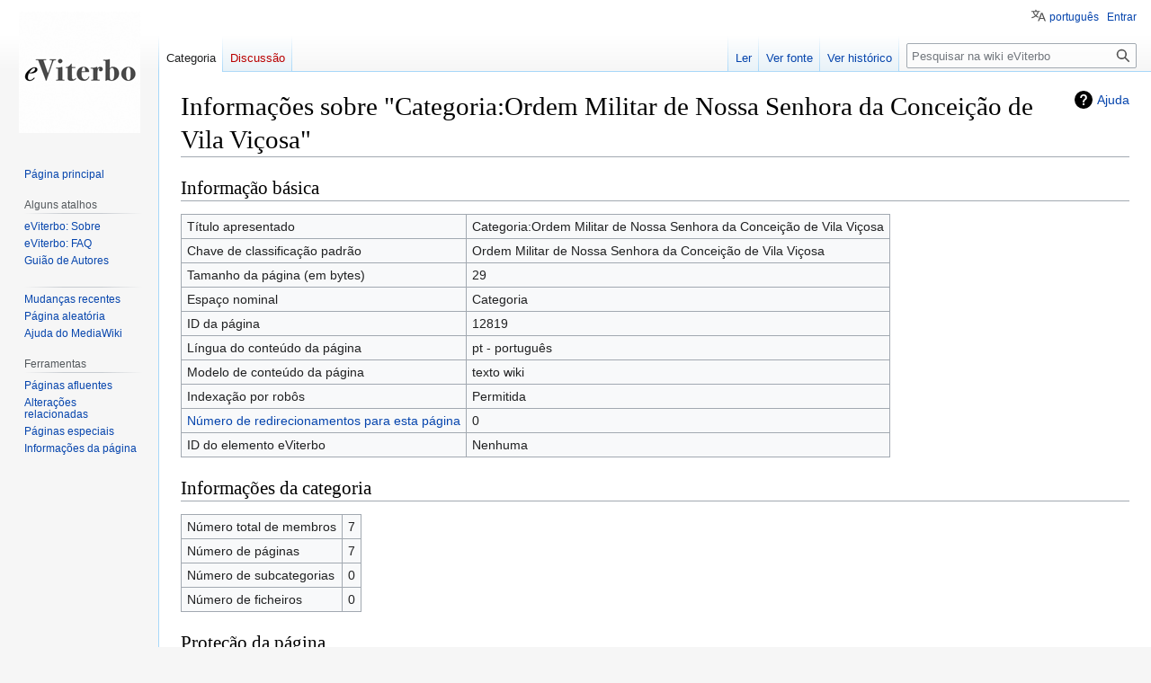

--- FILE ---
content_type: text/html; charset=UTF-8
request_url: https://eviterbo.fcsh.unl.pt/index.php?title=Categoria:Ordem_Militar_de_Nossa_Senhora_da_Concei%C3%A7%C3%A3o_de_Vila_Vi%C3%A7osa&action=info
body_size: 6055
content:
<!DOCTYPE html>
<html class="client-nojs" lang="pt" dir="ltr">
<head>
<meta charset="UTF-8"/>
<title>Informações sobre "Categoria:Ordem Militar de Nossa Senhora da Conceição de Vila Viçosa" - eViterbo</title>
<script>document.documentElement.className="client-js";RLCONF={"wgBreakFrames":true,"wgSeparatorTransformTable":[",\t."," \t,"],"wgDigitTransformTable":["",""],"wgDefaultDateFormat":"dmy","wgMonthNames":["","janeiro","fevereiro","março","abril","maio","junho","julho","agosto","setembro","outubro","novembro","dezembro"],"wgRequestId":"b0963bfaf118a381036dc1d4","wgCSPNonce":false,"wgCanonicalNamespace":"Category","wgCanonicalSpecialPageName":false,"wgNamespaceNumber":14,"wgPageName":"Categoria:Ordem_Militar_de_Nossa_Senhora_da_Conceição_de_Vila_Viçosa","wgTitle":"Ordem Militar de Nossa Senhora da Conceição de Vila Viçosa","wgCurRevisionId":82465,"wgRevisionId":0,"wgArticleId":12819,"wgIsArticle":false,"wgIsRedirect":false,"wgAction":"info","wgUserName":null,"wgUserGroups":["*"],"wgCategories":[],"wgPageContentLanguage":"pt","wgPageContentModel":"wikitext","wgRelevantPageName":"Categoria:Ordem_Militar_de_Nossa_Senhora_da_Conceição_de_Vila_Viçosa","wgRelevantArticleId":12819,
"wgIsProbablyEditable":false,"wgRelevantPageIsProbablyEditable":false,"wgRestrictionEdit":[],"wgRestrictionMove":[],"wgVisualEditor":{"pageLanguageCode":"pt","pageLanguageDir":"ltr","pageVariantFallbacks":"pt"},"wgVector2022PreviewPages":[],"wgULSAcceptLanguageList":[],"wgULSCurrentAutonym":"português","wgEditSubmitButtonLabelPublish":false,"wgULSPosition":"personal","wgULSisCompactLinksEnabled":true};RLSTATE={"site.styles":"ready","user.styles":"ready","user":"ready","user.options":"loading","mediawiki.interface.helpers.styles":"ready","mediawiki.action.styles":"ready","mediawiki.helplink":"ready","skins.vector.styles.legacy":"ready","ext.visualEditor.desktopArticleTarget.noscript":"ready","ext.uls.pt":"ready"};RLPAGEMODULES=["site","mediawiki.page.ready","skins.vector.legacy.js","wikibase.ui.entitysearch","ext.visualEditor.desktopArticleTarget.init","ext.visualEditor.targetLoader","ext.uls.compactlinks","ext.uls.interface"];</script>
<script>(RLQ=window.RLQ||[]).push(function(){mw.loader.implement("user.options@12s5i",function($,jQuery,require,module){mw.user.tokens.set({"patrolToken":"+\\","watchToken":"+\\","csrfToken":"+\\"});});});</script>
<link rel="stylesheet" href="/load.php?lang=pt&amp;modules=ext.uls.pt%7Cext.visualEditor.desktopArticleTarget.noscript%7Cmediawiki.action.styles%7Cmediawiki.helplink%7Cmediawiki.interface.helpers.styles%7Cskins.vector.styles.legacy&amp;only=styles&amp;skin=vector"/>
<script async="" src="/load.php?lang=pt&amp;modules=startup&amp;only=scripts&amp;raw=1&amp;skin=vector"></script>
<meta name="ResourceLoaderDynamicStyles" content=""/>
<link rel="stylesheet" href="/load.php?lang=pt&amp;modules=site.styles&amp;only=styles&amp;skin=vector"/>
<meta name="generator" content="MediaWiki 1.39.3"/>
<meta name="robots" content="noindex,nofollow"/>
<meta name="format-detection" content="telephone=no"/>
<meta name="viewport" content="width=1000"/>
<link rel="icon" href="/favicon.ico"/>
<link rel="search" type="application/opensearchdescription+xml" href="/opensearch_desc.php" title="eViterbo (pt)"/>
<link rel="EditURI" type="application/rsd+xml" href="https://eviterbo.fcsh.unl.pt/api.php?action=rsd"/>
<link rel="license" href="/wiki/EViterbo:Direitos_de_autor"/>
<link rel="alternate" type="application/atom+xml" title="&#039;&#039;Feed&#039;&#039; Atom eViterbo" href="/index.php?title=Especial:Mudan%C3%A7as_recentes&amp;feed=atom"/>
</head>
<body class="mediawiki ltr sitedir-ltr mw-hide-empty-elt ns-14 ns-subject page-Categoria_Ordem_Militar_de_Nossa_Senhora_da_Conceição_de_Vila_Viçosa rootpage-Categoria_Ordem_Militar_de_Nossa_Senhora_da_Conceição_de_Vila_Viçosa skin-vector action-info skin-vector-legacy vector-feature-language-in-header-enabled vector-feature-language-in-main-page-header-disabled vector-feature-language-alert-in-sidebar-disabled vector-feature-sticky-header-disabled vector-feature-sticky-header-edit-disabled vector-feature-table-of-contents-disabled vector-feature-visual-enhancement-next-disabled"><div id="mw-page-base" class="noprint"></div>
<div id="mw-head-base" class="noprint"></div>
<div id="content" class="mw-body" role="main">
	<a id="top"></a>
	<div id="siteNotice"></div>
	<div class="mw-indicators">
	<div id="mw-indicator-mw-helplink" class="mw-indicator"><a href="https://www.mediawiki.org/wiki/Special:MyLanguage/Page_information" target="_blank" class="mw-helplink">Ajuda</a></div>
	</div>
	<h1 id="firstHeading" class="firstHeading mw-first-heading">Informações sobre "Categoria:Ordem Militar de Nossa Senhora da Conceição de Vila Viçosa"</h1>
	<div id="bodyContent" class="vector-body">
		
		<div id="contentSub"></div>
		<div id="contentSub2"></div>
		
		<div id="jump-to-nav"></div>
		<a class="mw-jump-link" href="#mw-head">Saltar para a navegação</a>
		<a class="mw-jump-link" href="#searchInput">Saltar para a pesquisa</a>
		<div id="mw-content-text" class="mw-body-content"><h2 id="mw-pageinfo-header-basic"><span class="mw-headline" id="Informação_básica">Informação básica</span></h2>
<table class="wikitable mw-page-info">
<tr id="mw-pageinfo-display-title"><td style="vertical-align: top;">Título apresentado</td><td>Categoria:Ordem Militar de Nossa Senhora da Conceição de Vila Viçosa</td></tr>
<tr id="mw-pageinfo-default-sort"><td style="vertical-align: top;">Chave de classificação padrão</td><td>Ordem Militar de Nossa Senhora da Conceição de Vila Viçosa</td></tr>
<tr id="mw-pageinfo-length"><td style="vertical-align: top;">Tamanho da página (em bytes)</td><td>29</td></tr>
<tr id="mw-pageinfo-namespace"><td style="vertical-align: top;">Espaço nominal</td><td>Categoria</td></tr>
<tr id="mw-pageinfo-article-id"><td style="vertical-align: top;">ID da página</td><td>12819</td></tr>
<tr><td style="vertical-align: top;">Língua do conteúdo da página</td><td>pt - português</td></tr>
<tr id="mw-pageinfo-content-model"><td style="vertical-align: top;">Modelo de conteúdo da página</td><td>texto wiki</td></tr>
<tr id="mw-pageinfo-robot-policy"><td style="vertical-align: top;">Indexação por robôs</td><td>Permitida</td></tr>
<tr><td style="vertical-align: top;"><a href="/index.php?title=Especial:P%C3%A1ginas_afluentes/Categoria:Ordem_Militar_de_Nossa_Senhora_da_Concei%C3%A7%C3%A3o_de_Vila_Vi%C3%A7osa&amp;hidelinks=1&amp;hidetrans=1" title="Especial:Páginas afluentes/Categoria:Ordem Militar de Nossa Senhora da Conceição de Vila Viçosa">Número de redirecionamentos para esta página</a></td><td>0</td></tr>
<tr><td style="vertical-align: top;">ID do elemento eViterbo</td><td>Nenhuma</td></tr>
</table>
<h2 id="mw-pageinfo-category-info"><span class="mw-headline" id="Informações_da_categoria">Informações da categoria</span></h2>
<table class="wikitable mw-page-info">
<tr id="mw-pageinfo-category-total"><td style="vertical-align: top;">Número total de membros</td><td>7</td></tr>
<tr id="mw-pageinfo-category-pages"><td style="vertical-align: top;">Número de páginas</td><td>7</td></tr>
<tr id="mw-pageinfo-category-subcats"><td style="vertical-align: top;">Número de subcategorias</td><td>0</td></tr>
<tr id="mw-pageinfo-category-files"><td style="vertical-align: top;">Número de ficheiros</td><td>0</td></tr>
</table>
<h2 id="mw-pageinfo-header-restrictions"><span class="mw-headline" id="Proteção_da_página">Proteção da página</span></h2>
<table class="wikitable mw-page-info">
<tr id="mw-restriction-edit"><td style="vertical-align: top;">Editar</td><td>Permitir todos os utilizadores (infinito)</td></tr>
<tr id="mw-restriction-move"><td style="vertical-align: top;">Mover</td><td>Permitir todos os utilizadores (infinito)</td></tr>
</table>
<a href="/index.php?title=Especial:Registo&amp;type=protect&amp;page=Categoria%3AOrdem+Militar+de+Nossa+Senhora+da+Concei%C3%A7%C3%A3o+de+Vila+Vi%C3%A7osa" title="Especial:Registo">Ver o registo de proteções para esta página.</a>
<h2 id="mw-pageinfo-header-edits"><span class="mw-headline" id="Histórico_de_edições">Histórico de edições</span></h2>
<table class="wikitable mw-page-info">
<tr id="mw-pageinfo-firstuser"><td style="vertical-align: top;">Criador da página</td><td><a href="/index.php?title=Utilizador:JAlmeida&amp;action=edit&amp;redlink=1" class="new mw-userlink" title="Utilizador:JAlmeida (página não existe)"><bdi>JAlmeida</bdi></a> <span class="mw-usertoollinks">(<a href="/index.php?title=Utilizador_Discuss%C3%A3o:JAlmeida&amp;action=edit&amp;redlink=1" class="new mw-usertoollinks-talk" title="Utilizador Discussão:JAlmeida (página não existe)">discussão</a> | <a href="/wiki/Especial:Contribui%C3%A7%C3%B5es/JAlmeida" class="mw-usertoollinks-contribs" title="Especial:Contribuições/JAlmeida">contribs</a>)</span></td></tr>
<tr id="mw-pageinfo-firsttime"><td style="vertical-align: top;">Data de criação da página</td><td><a href="/index.php?title=Categoria:Ordem_Militar_de_Nossa_Senhora_da_Concei%C3%A7%C3%A3o_de_Vila_Vi%C3%A7osa&amp;oldid=82465" title="Categoria:Ordem Militar de Nossa Senhora da Conceição de Vila Viçosa">14h56min de 27 de outubro de 2023</a></td></tr>
<tr id="mw-pageinfo-lastuser"><td style="vertical-align: top;">Último editor</td><td><a href="/index.php?title=Utilizador:JAlmeida&amp;action=edit&amp;redlink=1" class="new mw-userlink" title="Utilizador:JAlmeida (página não existe)"><bdi>JAlmeida</bdi></a> <span class="mw-usertoollinks">(<a href="/index.php?title=Utilizador_Discuss%C3%A3o:JAlmeida&amp;action=edit&amp;redlink=1" class="new mw-usertoollinks-talk" title="Utilizador Discussão:JAlmeida (página não existe)">discussão</a> | <a href="/wiki/Especial:Contribui%C3%A7%C3%B5es/JAlmeida" class="mw-usertoollinks-contribs" title="Especial:Contribuições/JAlmeida">contribs</a>)</span></td></tr>
<tr id="mw-pageinfo-lasttime"><td style="vertical-align: top;">Data da última edição</td><td><a href="/index.php?title=Categoria:Ordem_Militar_de_Nossa_Senhora_da_Concei%C3%A7%C3%A3o_de_Vila_Vi%C3%A7osa&amp;oldid=82465" title="Categoria:Ordem Militar de Nossa Senhora da Conceição de Vila Viçosa">14h56min de 27 de outubro de 2023</a></td></tr>
<tr id="mw-pageinfo-edits"><td style="vertical-align: top;">Número total de edições</td><td>1</td></tr>
<tr id="mw-pageinfo-authors"><td style="vertical-align: top;">Número total de autores distintos</td><td>1</td></tr>
<tr id="mw-pageinfo-recent-edits"><td style="vertical-align: top;">Número de edições recentes (nos últimos 90 dias)</td><td>0</td></tr>
<tr id="mw-pageinfo-recent-authors"><td style="vertical-align: top;">Número recente de autores distintos</td><td>0</td></tr>
</table>

<div class="printfooter" data-nosnippet="">Obtida de "<a dir="ltr" href="https://eviterbo.fcsh.unl.pt/wiki/Categoria:Ordem_Militar_de_Nossa_Senhora_da_Conceição_de_Vila_Viçosa">https://eviterbo.fcsh.unl.pt/wiki/Categoria:Ordem_Militar_de_Nossa_Senhora_da_Conceição_de_Vila_Viçosa</a>"</div></div>
		<div id="catlinks" class="catlinks catlinks-allhidden" data-mw="interface"></div>
	</div>
</div>

<div id="mw-navigation">
	<h2>Menu de navegação</h2>
	<div id="mw-head">
		

<nav id="p-personal" class="vector-menu mw-portlet mw-portlet-personal vector-user-menu-legacy" aria-labelledby="p-personal-label" role="navigation"  >
	<h3
		id="p-personal-label"
		
		class="vector-menu-heading "
	>
		<span class="vector-menu-heading-label">Ferramentas pessoais</span>
	</h3>
	<div class="vector-menu-content">
		
		<ul class="vector-menu-content-list"><li id="pt-uls" class="mw-list-item active"><a class="uls-trigger" href="#"><span>português</span></a></li><li id="pt-login" class="mw-list-item"><a href="/index.php?title=Especial:Entrar&amp;returnto=Categoria%3AOrdem+Militar+de+Nossa+Senhora+da+Concei%C3%A7%C3%A3o+de+Vila+Vi%C3%A7osa&amp;returntoquery=action%3Dinfo" title="É encorajado que inicie sessão, apesar de não ser obrigatório. [o]" accesskey="o"><span>Entrar</span></a></li></ul>
		
	</div>
</nav>

		<div id="left-navigation">
			

<nav id="p-namespaces" class="vector-menu mw-portlet mw-portlet-namespaces vector-menu-tabs vector-menu-tabs-legacy" aria-labelledby="p-namespaces-label" role="navigation"  >
	<h3
		id="p-namespaces-label"
		
		class="vector-menu-heading "
	>
		<span class="vector-menu-heading-label">Espaços nominais</span>
	</h3>
	<div class="vector-menu-content">
		
		<ul class="vector-menu-content-list"><li id="ca-nstab-category" class="selected mw-list-item"><a href="/wiki/Categoria:Ordem_Militar_de_Nossa_Senhora_da_Concei%C3%A7%C3%A3o_de_Vila_Vi%C3%A7osa" title="Ver a página de categoria [c]" accesskey="c"><span>Categoria</span></a></li><li id="ca-talk" class="new mw-list-item"><a href="/index.php?title=Categoria_Discuss%C3%A3o:Ordem_Militar_de_Nossa_Senhora_da_Concei%C3%A7%C3%A3o_de_Vila_Vi%C3%A7osa&amp;action=edit&amp;redlink=1" rel="discussion" title="Discussão sobre o conteúdo da página (página não existe) [t]" accesskey="t"><span>Discussão</span></a></li></ul>
		
	</div>
</nav>

			

<nav id="p-variants" class="vector-menu mw-portlet mw-portlet-variants emptyPortlet vector-menu-dropdown" aria-labelledby="p-variants-label" role="navigation"  >
	<input type="checkbox"
		id="p-variants-checkbox"
		role="button"
		aria-haspopup="true"
		data-event-name="ui.dropdown-p-variants"
		class="vector-menu-checkbox"
		aria-labelledby="p-variants-label"
	/>
	<label
		id="p-variants-label"
		 aria-label="Mudar a variante da língua"
		class="vector-menu-heading "
	>
		<span class="vector-menu-heading-label">português</span>
	</label>
	<div class="vector-menu-content">
		
		<ul class="vector-menu-content-list"></ul>
		
	</div>
</nav>

		</div>
		<div id="right-navigation">
			

<nav id="p-views" class="vector-menu mw-portlet mw-portlet-views vector-menu-tabs vector-menu-tabs-legacy" aria-labelledby="p-views-label" role="navigation"  >
	<h3
		id="p-views-label"
		
		class="vector-menu-heading "
	>
		<span class="vector-menu-heading-label">Vistas</span>
	</h3>
	<div class="vector-menu-content">
		
		<ul class="vector-menu-content-list"><li id="ca-view" class="mw-list-item"><a href="/wiki/Categoria:Ordem_Militar_de_Nossa_Senhora_da_Concei%C3%A7%C3%A3o_de_Vila_Vi%C3%A7osa"><span>Ler</span></a></li><li id="ca-viewsource" class="mw-list-item"><a href="/index.php?title=Categoria:Ordem_Militar_de_Nossa_Senhora_da_Concei%C3%A7%C3%A3o_de_Vila_Vi%C3%A7osa&amp;action=edit" title="Esta página está protegida.&#10;Só pode ver o conteúdo. [e]" accesskey="e"><span>Ver fonte</span></a></li><li id="ca-history" class="mw-list-item"><a href="/index.php?title=Categoria:Ordem_Militar_de_Nossa_Senhora_da_Concei%C3%A7%C3%A3o_de_Vila_Vi%C3%A7osa&amp;action=history" title="Edições anteriores desta página. [h]" accesskey="h"><span>Ver histórico</span></a></li></ul>
		
	</div>
</nav>

			

<nav id="p-cactions" class="vector-menu mw-portlet mw-portlet-cactions emptyPortlet vector-menu-dropdown" aria-labelledby="p-cactions-label" role="navigation"  title="Mais opções" >
	<input type="checkbox"
		id="p-cactions-checkbox"
		role="button"
		aria-haspopup="true"
		data-event-name="ui.dropdown-p-cactions"
		class="vector-menu-checkbox"
		aria-labelledby="p-cactions-label"
	/>
	<label
		id="p-cactions-label"
		
		class="vector-menu-heading "
	>
		<span class="vector-menu-heading-label">Mais</span>
	</label>
	<div class="vector-menu-content">
		
		<ul class="vector-menu-content-list"></ul>
		
	</div>
</nav>

			
<div id="p-search" role="search" class="vector-search-box-vue  vector-search-box-show-thumbnail vector-search-box-auto-expand-width vector-search-box">
	<div>
			<h3 >
				<label for="searchInput">Pesquisa</label>
			</h3>
		<form action="/index.php" id="searchform"
			class="vector-search-box-form">
			<div id="simpleSearch"
				class="vector-search-box-inner"
				 data-search-loc="header-navigation">
				<input class="vector-search-box-input"
					 type="search" name="search" placeholder="Pesquisar na wiki eViterbo" aria-label="Pesquisar na wiki eViterbo" autocapitalize="sentences" title="Pesquisar na wiki eViterbo [f]" accesskey="f" id="searchInput"
				>
				<input type="hidden" name="title" value="Especial:Pesquisar">
				<input id="mw-searchButton"
					 class="searchButton mw-fallbackSearchButton" type="submit" name="fulltext" title="Procurar páginas que contêm este texto" value="Pesquisar">
				<input id="searchButton"
					 class="searchButton" type="submit" name="go" title="Ir para uma página com este nome exacto, caso exista" value="Ir">
			</div>
		</form>
	</div>
</div>

		</div>
	</div>
	

<div id="mw-panel">
	<div id="p-logo" role="banner">
		<a class="mw-wiki-logo" href="/wiki/P%C3%A1gina_principal"
			title="Visitar a página principal"></a>
	</div>
	

<nav id="p-navigation" class="vector-menu mw-portlet mw-portlet-navigation vector-menu-portal portal" aria-labelledby="p-navigation-label" role="navigation"  >
	<h3
		id="p-navigation-label"
		
		class="vector-menu-heading "
	>
		<span class="vector-menu-heading-label">Navegação</span>
	</h3>
	<div class="vector-menu-content">
		
		<ul class="vector-menu-content-list"><li id="n-mainpage-description" class="mw-list-item"><a href="/wiki/P%C3%A1gina_principal" title="Visitar a página principal [z]" accesskey="z"><span>Página principal</span></a></li></ul>
		
	</div>
</nav>

	

<nav id="p-Alguns_atalhos" class="vector-menu mw-portlet mw-portlet-Alguns_atalhos vector-menu-portal portal" aria-labelledby="p-Alguns_atalhos-label" role="navigation"  >
	<h3
		id="p-Alguns_atalhos-label"
		
		class="vector-menu-heading "
	>
		<span class="vector-menu-heading-label">Alguns atalhos</span>
	</h3>
	<div class="vector-menu-content">
		
		<ul class="vector-menu-content-list"><li id="n-eViterbo:-Sobre" class="mw-list-item"><a href="/wiki/EViterbo:Sobre"><span>eViterbo: Sobre</span></a></li><li id="n-eViterbo:-FAQ" class="mw-list-item"><a href="/wiki/EViterbo_FAQ"><span>eViterbo: FAQ</span></a></li><li id="n-Guião-de-Autores" class="mw-list-item"><a href="/wiki/Gui%C3%A3o_de_Autores"><span>Guião de Autores</span></a></li></ul>
		
	</div>
</nav>


<nav id="p-" class="vector-menu mw-portlet mw-portlet- vector-menu-portal portal" aria-labelledby="p--label" role="navigation"  >
	<h3
		id="p--label"
		
		class="vector-menu-heading "
	>
		<span class="vector-menu-heading-label"></span>
	</h3>
	<div class="vector-menu-content">
		
		<ul class="vector-menu-content-list"><li id="n-recentchanges" class="mw-list-item"><a href="/wiki/Especial:Mudan%C3%A7as_recentes" title="Uma lista de mudanças recentes nesta wiki [r]" accesskey="r"><span>Mudanças recentes</span></a></li><li id="n-randompage" class="mw-list-item"><a href="/wiki/Especial:Aleat%C3%B3ria" title="Carregar página aleatória [x]" accesskey="x"><span>Página aleatória</span></a></li><li id="n-help-mediawiki" class="mw-list-item"><a href="https://www.mediawiki.org/wiki/Special:MyLanguage/Help:Contents"><span>Ajuda do MediaWiki</span></a></li></ul>
		
	</div>
</nav>


<nav id="p-tb" class="vector-menu mw-portlet mw-portlet-tb vector-menu-portal portal" aria-labelledby="p-tb-label" role="navigation"  >
	<h3
		id="p-tb-label"
		
		class="vector-menu-heading "
	>
		<span class="vector-menu-heading-label">Ferramentas</span>
	</h3>
	<div class="vector-menu-content">
		
		<ul class="vector-menu-content-list"><li id="t-whatlinkshere" class="mw-list-item"><a href="/wiki/Especial:P%C3%A1ginas_afluentes/Categoria:Ordem_Militar_de_Nossa_Senhora_da_Concei%C3%A7%C3%A3o_de_Vila_Vi%C3%A7osa" title="Lista de todas as páginas que contêm hiperligações para esta [j]" accesskey="j"><span>Páginas afluentes</span></a></li><li id="t-recentchangeslinked" class="mw-list-item"><a href="/wiki/Especial:Altera%C3%A7%C3%B5es_relacionadas/Categoria:Ordem_Militar_de_Nossa_Senhora_da_Concei%C3%A7%C3%A3o_de_Vila_Vi%C3%A7osa" rel="nofollow" title="Mudanças recentes nas páginas para as quais esta contém hiperligações [k]" accesskey="k"><span>Alterações relacionadas</span></a></li><li id="t-specialpages" class="mw-list-item"><a href="/wiki/Especial:P%C3%A1ginas_especiais" title="Lista de páginas especiais [q]" accesskey="q"><span>Páginas especiais</span></a></li><li id="t-info" class="mw-list-item"><a href="/index.php?title=Categoria:Ordem_Militar_de_Nossa_Senhora_da_Concei%C3%A7%C3%A3o_de_Vila_Vi%C3%A7osa&amp;action=info" title="Mais informações sobre esta página"><span>Informações da página</span></a></li></ul>
		
	</div>
</nav>

	
</div>

</div>

<footer id="footer" class="mw-footer" role="contentinfo" >
	<ul id="footer-info">
</ul>

	<ul id="footer-places">
	<li id="footer-places-privacy"><a href="/wiki/EViterbo:Pol%C3%ADtica_de_privacidade">Política de privacidade</a></li>
	<li id="footer-places-about"><a href="/wiki/EViterbo:Sobre">Sobre a wiki eViterbo</a></li>
	<li id="footer-places-disclaimer"><a href="/wiki/EViterbo:Aviso_geral">Exoneração de responsabilidade</a></li>
</ul>

	<ul id="footer-icons" class="noprint">
	<li id="footer-logoico"><img src="/resources/assets/eviterbo_todos_1.png" height="111" width="686" loading="lazy"/></li>
	<li id="footer-copyrightico"><img src="/resources/assets/licenses/cc-by-sa.png" alt="licença CC BY-SA 4.0, pelo CHAM - Centro de Humanidades (eISBN: 978-989-8492-77-7)" width="88" height="31" loading="lazy"/></li>
	<li id="footer-poweredbyico"><a href="https://www.mediawiki.org/"><img src="/resources/assets/poweredby_mediawiki_88x31.png" alt="Powered by MediaWiki" srcset="/resources/assets/poweredby_mediawiki_132x47.png 1.5x, /resources/assets/poweredby_mediawiki_176x62.png 2x" width="88" height="31" loading="lazy"/></a></li>
</ul>

</footer>

<script>(RLQ=window.RLQ||[]).push(function(){mw.config.set({"wgBackendResponseTime":630});});</script>
</body>
</html>